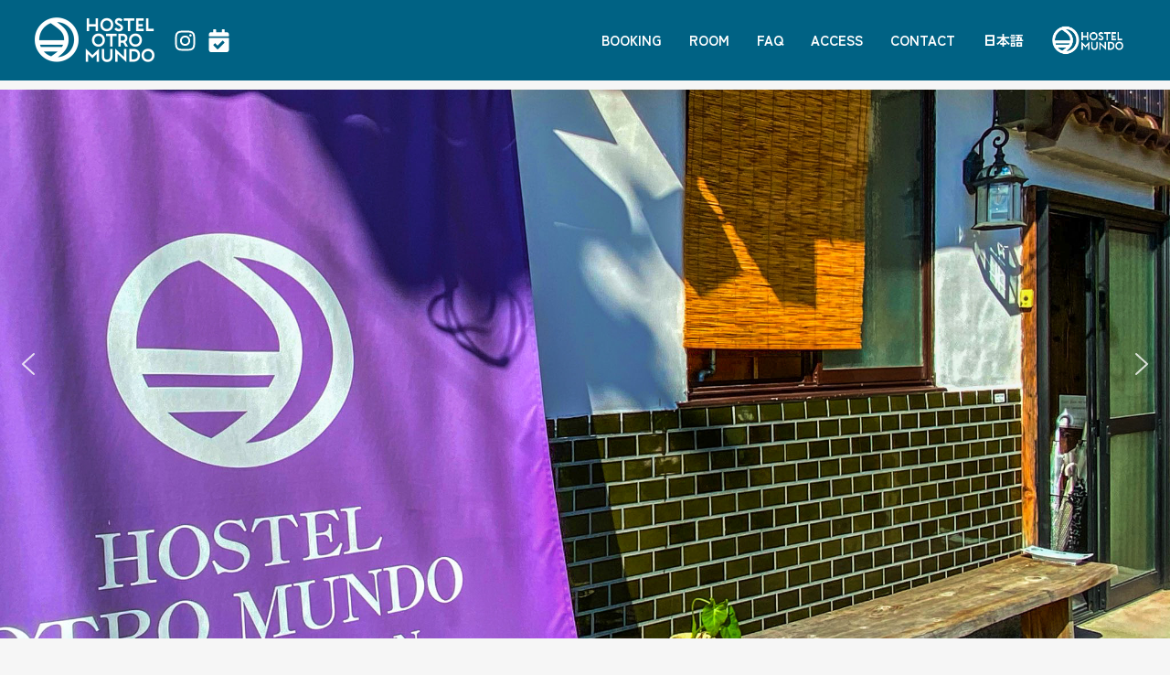

--- FILE ---
content_type: text/css
request_url: https://otro.hostel-mundo.com/wp/wp-content/cache/autoptimize/css/autoptimize_single_5dbec76bc9eea9ac07b9e7dd30ce174f.css?ver=1769876428
body_size: 382
content:
.elementor-kit-5{--e-global-color-primary:#224b8f;--e-global-color-secondary:#54595f;--e-global-color-text:#7a7a7a;--e-global-color-accent:#224b8f;--e-global-color-af18ce2:#1e88a8;--e-global-color-99826ba:#fff;--e-global-typography-primary-font-family:"Zen Kaku Gothic Antique";--e-global-typography-primary-font-weight:600;--e-global-typography-secondary-font-family:"Zen Kaku Gothic Antique";--e-global-typography-secondary-font-weight:400;--e-global-typography-text-font-family:"Zen Kaku Gothic Antique";--e-global-typography-text-font-weight:400;--e-global-typography-accent-font-family:"Zen Kaku Gothic Antique";--e-global-typography-accent-font-weight:500;background-color:#f6f6f6}.elementor-kit-5 button,.elementor-kit-5 input[type=button],.elementor-kit-5 input[type=submit],.elementor-kit-5 .elementor-button{background-color:var(--e-global-color-primary);font-family:var(--e-global-typography-primary-font-family),Sans-serif;font-weight:var(--e-global-typography-primary-font-weight);color:var(--e-global-color-99826ba);border-radius:0}.elementor-section.elementor-section-boxed>.elementor-container{max-width:800px}.e-con{--container-max-width:800px}.elementor-widget:not(:last-child){margin-block-end:20px}.elementor-element{--widgets-spacing:20px 20px;--widgets-spacing-row:20px;--widgets-spacing-column:20px}{}h1.entry-title{display:var(--page-title-display)}@media(max-width:1024px){.elementor-section.elementor-section-boxed>.elementor-container{max-width:1024px}.e-con{--container-max-width:1024px}}@media(max-width:767px){.elementor-section.elementor-section-boxed>.elementor-container{max-width:767px}.e-con{--container-max-width:767px}}

--- FILE ---
content_type: text/css
request_url: https://otro.hostel-mundo.com/wp/wp-content/cache/autoptimize/css/autoptimize_single_9d4e74e96747e85297f911c819426bbf.css?ver=1769882805
body_size: 252
content:
.elementor-964 .elementor-element.elementor-element-c24e298>.elementor-widget-container{background-color:var(--e-global-color-af18ce2)}.elementor-964 .elementor-element.elementor-element-c24e298{text-align:center}.elementor-964 .elementor-element.elementor-element-c24e298 .elementor-heading-title{font-family:var(--e-global-typography-accent-font-family),Sans-serif;font-weight:var(--e-global-typography-accent-font-weight);color:var(--e-global-color-99826ba)}.elementor-964 .elementor-element.elementor-element-9d5ba9e .eael-grid-post-holder{background-color:#fff}.elementor-964 .elementor-element.elementor-element-9d5ba9e .eael-grid-post .eael-entry-footer{justify-content:flex-start}.elementor-964 .elementor-element.elementor-element-9d5ba9e .eael-grid-post .eael-entry-header-after{justify-content:flex-start;align-items:center}.elementor-964 .elementor-element.elementor-element-9d5ba9e .eael-entry-title a{color:#303133}.elementor-964 .elementor-element.elementor-element-9d5ba9e .eael-entry-title:hover,.elementor-964 .elementor-element.elementor-element-9d5ba9e .eael-entry-title a:hover{color:#23527c}.elementor-964 .elementor-element.elementor-element-9d5ba9e .eael-grid-post .eael-entry-overlay{background-color:rgba(0,0,0,.75)}.elementor-964 .elementor-element.elementor-element-9d5ba9e .eael-grid-post .eael-entry-overlay>i{color:#fff;font-size:18px}.elementor-964 .elementor-element.elementor-element-9d5ba9e .eael-grid-post .eael-entry-overlay>img{height:18px;width:18px}

--- FILE ---
content_type: text/css
request_url: https://otro.hostel-mundo.com/wp/wp-content/cache/autoptimize/css/autoptimize_single_1f1c6abbb54c6d189b7263e0861fae8a.css?ver=5.15.3
body_size: 249
content:
/*!
 * Font Awesome Free 5.15.3 by @fontawesome - https://fontawesome.com
 * License - https://fontawesome.com/license/free (Icons: CC BY 4.0, Fonts: SIL OFL 1.1, Code: MIT License)
 */
@font-face{font-family:'Font Awesome 5 Brands';font-style:normal;font-weight:400;font-display:block;src:url(//otro.hostel-mundo.com/wp/wp-content/plugins/elementor/assets/lib/font-awesome/css/../webfonts/fa-brands-400.eot);src:url(//otro.hostel-mundo.com/wp/wp-content/plugins/elementor/assets/lib/font-awesome/css/../webfonts/fa-brands-400.eot?#iefix) format("embedded-opentype"),url(//otro.hostel-mundo.com/wp/wp-content/plugins/elementor/assets/lib/font-awesome/css/../webfonts/fa-brands-400.woff2) format("woff2"),url(//otro.hostel-mundo.com/wp/wp-content/plugins/elementor/assets/lib/font-awesome/css/../webfonts/fa-brands-400.woff) format("woff"),url(//otro.hostel-mundo.com/wp/wp-content/plugins/elementor/assets/lib/font-awesome/css/../webfonts/fa-brands-400.ttf) format("truetype"),url(//otro.hostel-mundo.com/wp/wp-content/plugins/elementor/assets/lib/font-awesome/css/../webfonts/fa-brands-400.svg#fontawesome) format("svg")}.fab{font-family:'Font Awesome 5 Brands';font-weight:400}

--- FILE ---
content_type: text/css
request_url: https://otro.hostel-mundo.com/wp/wp-content/cache/autoptimize/css/autoptimize_single_8d37441d69ebc9b55dff2c7c214ef997.css?ver=5.15.3
body_size: 249
content:
/*!
 * Font Awesome Free 5.15.3 by @fontawesome - https://fontawesome.com
 * License - https://fontawesome.com/license/free (Icons: CC BY 4.0, Fonts: SIL OFL 1.1, Code: MIT License)
 */
@font-face{font-family:'Font Awesome 5 Free';font-style:normal;font-weight:900;font-display:block;src:url(//otro.hostel-mundo.com/wp/wp-content/plugins/elementor/assets/lib/font-awesome/css/../webfonts/fa-solid-900.eot);src:url(//otro.hostel-mundo.com/wp/wp-content/plugins/elementor/assets/lib/font-awesome/css/../webfonts/fa-solid-900.eot?#iefix) format("embedded-opentype"),url(//otro.hostel-mundo.com/wp/wp-content/plugins/elementor/assets/lib/font-awesome/css/../webfonts/fa-solid-900.woff2) format("woff2"),url(//otro.hostel-mundo.com/wp/wp-content/plugins/elementor/assets/lib/font-awesome/css/../webfonts/fa-solid-900.woff) format("woff"),url(//otro.hostel-mundo.com/wp/wp-content/plugins/elementor/assets/lib/font-awesome/css/../webfonts/fa-solid-900.ttf) format("truetype"),url(//otro.hostel-mundo.com/wp/wp-content/plugins/elementor/assets/lib/font-awesome/css/../webfonts/fa-solid-900.svg#fontawesome) format("svg")}.fa,.fas{font-family:'Font Awesome 5 Free';font-weight:900}